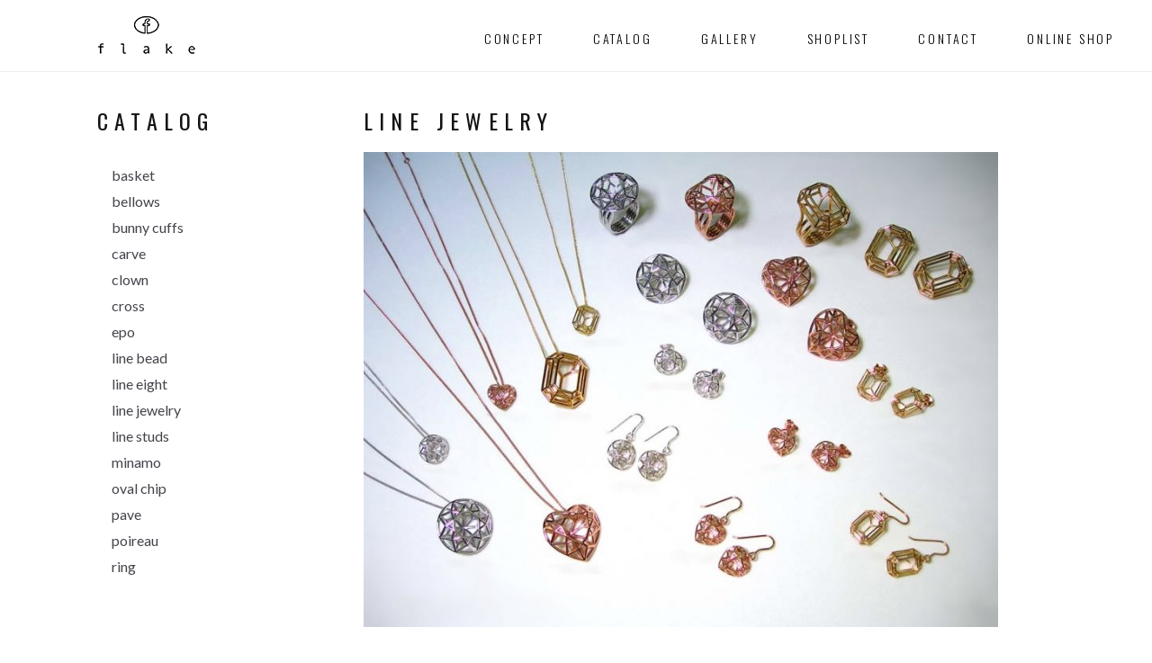

--- FILE ---
content_type: text/html; charset=UTF-8
request_url: https://flake.co.jp/catalog/line-jewelry
body_size: 4984
content:
<!doctype html><html lang="ja"
 itemscope 
 itemtype="http://schema.org/Article" 
 prefix="og: http://ogp.me/ns#" ><head><meta charset="UTF-8"><meta name="viewport" content="width=device-width, initial-scale=1, maximum-scale=1.0, user-scalable=no"><link rel="profile" href="http://gmpg.org/xfn/11"><link rel="pingback" href="https://flake.co.jp/flakecojp/xmlrpc.php"><link type="text/css" media="all" href="https://flake.co.jp/flakecojp/wp-content/cache/autoptimize/css/autoptimize_2dd12219b4b330cd64c297ac8ec95a1e.css" rel="stylesheet" /><title>line jewelry | flake</title> <!-- All in One SEO Pack 2.7.2 by Michael Torbert of Semper Fi Web Designob_start_detected [-1,-1] --><link rel="canonical" href="https://flake.co.jp/catalog/line-jewelry/" /><meta property="og:title" content="line jewelry | flake" /><meta property="og:type" content="article" /><meta property="og:url" content="https://flake.co.jp/catalog/line-jewelry/" /><meta property="og:image" content="https://flake.co.jp/flakecojp/wp-content/uploads/ogp-flake.png" /><meta property="og:site_name" content="flake | アクセサリー＆ジュエリーブランド" /><meta property="og:description" content="necklace (left) round［material:silver/color:silver］ ¥27,300/税込み square［material:silver/color:yellow gold］ ¥27,300/税込み heart［material:silver/color:pink gold］ ¥27,300/税込み round［material:silver/color:silver］ ¥17,850/税込み square［material:silver/color:yellow gold］ ¥17,850/税込み heart［material:silver/color:pink gold］ ¥17,850/税込み pierce (top) round［material:silver/color:silver］ ¥28,350/税込み square［material:silver/color:yellow gold］ ¥28,350/税込み heart［material:silver/color:pink gold］ ¥28,350/税込み pierce (center) round［material:silver/color:silver］ ¥14,700/税込み square［material:silver/color:yellow gold］ ¥14,700/税込み heart［material:silver/color:pink gold］ ¥14,700/税込み pierce (center to bottom) round［material:silver/color:silver］ ¥14,700/税込み square［material:silver/color:yellow gold］ ¥14,700/税込み heart［material:silver/color:pink gold］ ¥14,700/税込み ring (top) round［material:silver/color:silver］ ¥33,600/税込み square［material:silver/color:yellow gold］ ¥33,600/税込み heart［material" /><meta property="article:published_time" content="2011-11-27T01:14:44Z" /><meta property="article:modified_time" content="2017-11-06T13:15:17Z" /><meta name="twitter:card" content="summary_large_image" /><meta name="twitter:title" content="line jewelry | flake" /><meta name="twitter:description" content="necklace (left) round［material:silver/color:silver］ ¥27,300/税込み square［material:silver/color:yellow gold］ ¥27,300/税込み heart［material:silver/color:pink gold］ ¥27,300/税込み round［material:silver/color:silver］ ¥17,850/税込み square［material:silver/color:yellow gold］ ¥17,850/税込み heart［material:silver/color:pink gold］ ¥17,850/税込み pierce (top) round［material:silver/color:silver］ ¥28,350/税込み square［material:silver/color:yellow gold］ ¥28,350/税込み heart［material:silver/color:pink gold］ ¥28,350/税込み pierce (center) round［material:silver/color:silver］ ¥14,700/税込み square［material:silver/color:yellow gold］ ¥14,700/税込み heart［material:silver/color:pink gold］ ¥14,700/税込み pierce (center to bottom) round［material:silver/color:silver］ ¥14,700/税込み square［material:silver/color:yellow gold］ ¥14,700/税込み heart［material:silver/color:pink gold］ ¥14,700/税込み ring (top) round［material:silver/color:silver］ ¥33,600/税込み square［material:silver/color:yellow gold］ ¥33,600/税込み heart［material" /><meta name="twitter:image" content="https://flake.co.jp/flakecojp/wp-content/uploads/ogp-flake.png" /><meta itemprop="image" content="https://flake.co.jp/flakecojp/wp-content/uploads/ogp-flake.png" /> <!-- /all in one seo pack --><link rel='dns-prefetch' href='//fonts.googleapis.com' /><link rel='dns-prefetch' href='//s.w.org' /><link rel="alternate" type="application/rss+xml" title="flake &raquo; フィード" href="https://flake.co.jp/feed/" /><link rel="alternate" type="application/rss+xml" title="flake &raquo; コメントフィード" href="https://flake.co.jp/comments/feed/" /><style id='woocommerce-inline-inline-css' type='text/css'>.woocommerce form .form-row .required { visibility: visible; }</style><link rel='stylesheet' id='google-font1-css'  href='https://fonts.googleapis.com/css?family=Oswald%3A300%2C400%2C700&#038;ver=20171030' type='text/css' media='all' /><link rel='stylesheet' id='google-font2-css'  href='https://fonts.googleapis.com/css?family=Allerta&#038;ver=20171030' type='text/css' media='all' /><link rel='stylesheet' id='google-font3-css'  href='https://fonts.googleapis.com/css?family=Lato%3A400%2C700&#038;ver=20171030' type='text/css' media='all' /> <script type='text/javascript' src='https://flake.co.jp/flakecojp/wp-includes/js/jquery/jquery.js?ver=1.12.4'></script> <script type='text/javascript' src='https://flake.co.jp/flakecojp/wp-includes/js/jquery/jquery-migrate.min.js?ver=1.4.1'></script> <script type='text/javascript' src='https://flake.co.jp/flakecojp/wp-content/plugins/responsive-lightbox/assets/tosrus/js/jquery.tosrus.min.all.js?ver=2.0.5'></script> <script type='text/javascript' src='https://flake.co.jp/flakecojp/wp-content/plugins/responsive-lightbox/assets/infinitescroll/infinite-scroll.pkgd.min.js?ver=4.9.26'></script> <script type='text/javascript'>var rlArgs = {"script":"tosrus","selector":"lightbox","customEvents":"","activeGalleries":"1","effect":"slide","infinite":"1","keys":"1","autoplay":"1","pauseOnHover":"1","timeout":"4000","pagination":"1","paginationType":"bullets","closeOnClick":"1","woocommerce_gallery":"0","ajaxurl":"https:\/\/flake.co.jp\/flakecojp\/wp-admin\/admin-ajax.php","nonce":"6c292ab0e0"};</script> <script type='text/javascript' src='https://flake.co.jp/flakecojp/wp-content/plugins/responsive-lightbox/js/front.js?ver=2.0.5'></script> <link rel='https://api.w.org/' href='https://flake.co.jp/wp-json/' /><link rel="EditURI" type="application/rsd+xml" title="RSD" href="https://flake.co.jp/flakecojp/xmlrpc.php?rsd" /><link rel="wlwmanifest" type="application/wlwmanifest+xml" href="https://flake.co.jp/flakecojp/wp-includes/wlwmanifest.xml" /><link rel='shortlink' href='https://flake.co.jp/?p=92' /><link rel="alternate" type="application/json+oembed" href="https://flake.co.jp/wp-json/oembed/1.0/embed?url=https%3A%2F%2Fflake.co.jp%2Fcatalog%2Fline-jewelry%2F" /><link rel="alternate" type="text/xml+oembed" href="https://flake.co.jp/wp-json/oembed/1.0/embed?url=https%3A%2F%2Fflake.co.jp%2Fcatalog%2Fline-jewelry%2F&#038;format=xml" /> <noscript><style>.woocommerce-product-gallery{ opacity: 1 !important; }</style></noscript> <!-- BEGIN ExactMetrics v5.3.5 Universal Analytics - https://exactmetrics.com/ --> <script>(function(i,s,o,g,r,a,m){i['GoogleAnalyticsObject']=r;i[r]=i[r]||function(){
	(i[r].q=i[r].q||[]).push(arguments)},i[r].l=1*new Date();a=s.createElement(o),
	m=s.getElementsByTagName(o)[0];a.async=1;a.src=g;m.parentNode.insertBefore(a,m)
})(window,document,'script','https://www.google-analytics.com/analytics.js','ga');
  ga('create', 'UA-106859342-1', 'auto');
  ga('send', 'pageview');</script> <!-- END ExactMetrics Universal Analytics --></head><body class="page-template-default page page-id-92 page-child parent-pageid-68 wp-custom-logo woocommerce-no-js group-blog storefront-full-width-content right-sidebar woocommerce-active"><div id="page" class="hfeed site"><header id="masthead" class="site-header" role="banner" style=""><div class="col-full"> <a class="skip-link screen-reader-text" href="#site-navigation">ナビゲーションへスキップ</a> <a class="skip-link screen-reader-text" href="#content">コンテンツへスキップ</a><div class="site-branding"> <a href="https://flake.co.jp/" class="custom-logo-link" rel="home" itemprop="url"><img width="109" height="42" src="https://flake.co.jp/flakecojp/wp-content/uploads/2017/10/logo_black-1.png" class="custom-logo" alt="flake" itemprop="logo" /></a></div></div><div class="storefront-primary-navigation"><div class="col-full"><nav id="site-navigation" class="main-navigation" role="navigation" aria-label="メインナビゲーション"> <button class="menu-toggle" aria-controls="site-navigation" aria-expanded="false"><span>メニュー</span></button><div class="primary-navigation"><ul id="menu-global_nav" class="menu"><li id="menu-item-3494" class="menu-item menu-item-type-post_type menu-item-object-page menu-item-3494"><a href="https://flake.co.jp/concept/">concept</a></li><li id="menu-item-3493" class="menu-item menu-item-type-post_type menu-item-object-page current-page-ancestor menu-item-3493"><a href="https://flake.co.jp/catalog/">catalog</a></li><li id="menu-item-5584" class="menu-item menu-item-type-post_type menu-item-object-page menu-item-5584"><a href="https://flake.co.jp/gallery/">gallery</a></li><li id="menu-item-3498" class="menu-item menu-item-type-post_type menu-item-object-page menu-item-3498"><a href="https://flake.co.jp/shoplist/">shoplist</a></li><li id="menu-item-3495" class="menu-item menu-item-type-post_type menu-item-object-page menu-item-3495"><a href="https://flake.co.jp/contact/">contact</a></li><li id="menu-item-3499" class="menu-item menu-item-type-custom menu-item-object-custom menu-item-3499"><a target="_blank" href="https://flake.stores.jp/">Online Shop</a></li></ul></div><div class="handheld-navigation"><ul id="menu-global_nav-1" class="menu"><li class="menu-item menu-item-type-post_type menu-item-object-page menu-item-3494"><a href="https://flake.co.jp/concept/">concept</a></li><li class="menu-item menu-item-type-post_type menu-item-object-page current-page-ancestor menu-item-3493"><a href="https://flake.co.jp/catalog/">catalog</a></li><li class="menu-item menu-item-type-post_type menu-item-object-page menu-item-5584"><a href="https://flake.co.jp/gallery/">gallery</a></li><li class="menu-item menu-item-type-post_type menu-item-object-page menu-item-3498"><a href="https://flake.co.jp/shoplist/">shoplist</a></li><li class="menu-item menu-item-type-post_type menu-item-object-page menu-item-3495"><a href="https://flake.co.jp/contact/">contact</a></li><li class="menu-item menu-item-type-custom menu-item-object-custom menu-item-3499"><a target="_blank" href="https://flake.stores.jp/">Online Shop</a></li></ul></div></nav><!-- #site-navigation --></div></div></header><!-- #masthead --><div id="content" class="site-content" tabindex="-1"><div class="col-full"><div class="woocommerce"></div><div id="primary" class="content-area catalog"><main id="main" class="site-main" role="main"><header class="page-header fl"><h1 class="page-title">catalog</h1></header><!-- .page-header --><div class="base_wrap fr"><h2 class="child_title">line jewelry</h2><div class="entry-content"><p><a href="/flakecojp/wp-content/uploads/grp-line-jewelry.jpg" data-rel="lightbox-image-0" data-rl_title="" data-rl_caption="" title=""><img class="alignnone size-large wp-image-113" src="/flakecojp/wp-content/uploads/grp-line-jewelry-705x528.jpg" alt="" width="705" height="528" /></a></p><div style="text-align: left;"><span style="font-size: small;"><span style="line-height: 24px;"><br /> </span></span></div><table border="0" frame="void"><tbody><tr><td style="border: 1px solid #ffffff;" align="left" valign="top"><h3>necklace <em>(left)</em></h3><p><span style="font-size: small;"><strong>round［material:silver/color:silver］<br /> </strong></span><span style="font-size: small;">[LIJ-N01-M] ¥27,300/税込み<br /> </span><strong style="font-size: small;"><strong>square</strong>［material:silver/color:yellow gold］<br /> </strong><span style="font-size: small;">[LIJ-N02-M] ¥27,300/税込み<br /> </span><strong style="font-size: small;">heart［material:silver/color:pink gold］<br /> </strong><span style="font-size: small;">[LIJ-N03-M] ¥27,300/税込み<br /> </span><strong style="font-size: small;">round［material:silver/color:silver］<br /> </strong><span style="font-size: small;">[LIJ-N01-S] ¥17,850/税込み<br /> </span><strong style="font-size: small;"><strong>square</strong>［material:silver/color:yellow gold］<br /> </strong><span style="font-size: small;">[LIJ-N02-S] ¥17,850/税込み<br /> </span><strong style="font-size: small;">heart［material:silver/color:pink gold］<br /> </strong><span style="font-size: small;">[LIJ-N03-S] ¥17,850/税込み</span></td><td style="border: 1px solid #ffffff;" align="left" valign="top"><h3>pierce <em>(top)</em></h3><p><span style="font-size: small;"><strong>round［material:silver/color:silver］<br /> </strong>[LIJ-E01-M] ¥28,350/税込み<br /> <strong><strong>square</strong>［material:silver/color:yellow gold］<br /> </strong>[LIJ-E02-M] ¥28,350/税込み<br /> <strong>heart［material:silver/color:pink gold］<br /> </strong>[LIJ-E03-M] ¥28,350/税込み<br /> </span></td></tr></tbody></table><table border="0" frame="void"><tbody><tr><td style="border: 1px solid #ffffff;" align="left" valign="top"><h3>pierce <em>(center)</em></h3><p><span style="font-size: small;"><strong>round［material:silver/color:silver］<br /> </strong></span><span style="font-size: small;">[LIJ-E01-S] ¥14,700/税込み<br /> </span><strong style="font-size: small;"><strong>square</strong>［material:silver/color:yellow gold］<br /> </strong><span style="font-size: small;">[LIJ-E02-S] ¥14,700/税込み<br /> </span><strong style="font-size: small;">heart［material:silver/color:pink gold］<br /> </strong><span style="font-size: small;">[LIJ-E03-S] ¥14,700/税込み</span></td><td style="border: 1px solid #ffffff;" align="left" valign="top"><h3>pierce <em>(center to bottom)</em></h3><p><span style="font-size: small;"><strong>round［material:silver/color:silver］<br /> </strong></span><span style="font-size: small;">[LIJ-E04] ¥14,700/税込み<br /> </span><strong style="font-size: small;"><strong>square</strong>［material:silver/color:yellow gold］<br /> </strong><span style="font-size: small;">[LIJ-E05] ¥14,700/税込み<br /> </span><strong style="font-size: small;">heart［material:silver/color:pink gold］<br /> </strong><span style="font-size: small;">[LIJ-E06] ¥14,700/税込み</span></td></tr></tbody></table><div style="text-align: left;"><table border="0" frame="void"><tbody><tr><td style="border: 1px solid #ffffff;" align="left" valign="top"><h3>ring <em>(top)</em></h3><p><span style="font-size: small;"><strong>round［material:silver/color:silver］<br /> </strong>[LIJ-R01-M] ¥33,600/税込み<br /> <strong><strong>square</strong>［material:silver/color:yellow gold］<br /> </strong>[LIJ-R02-M] ¥33,600/税込み<br /> <strong>heart［material:silver/color:pink gold］<br /> </strong>[LIJ-R03-M] ¥33,600/税込み</span></td><td style="border: 1px solid #ffffff;" align="left" valign="top"></td></tr></tbody></table></div></div><!-- .entry-content --></div><div class="base_wrap child_list fl "><h2 class="page-title">catalog</h2><ul class=""><li class="page_item page-item-198"><a href="https://flake.co.jp/catalog/basket/">basket</a></li><li class="page_item page-item-194"><a href="https://flake.co.jp/catalog/bellows/">bellows</a></li><li class="page_item page-item-343"><a href="https://flake.co.jp/catalog/bunny-cuffs/">bunny cuffs</a></li><li class="page_item page-item-148"><a href="https://flake.co.jp/catalog/carve/">carve</a></li><li class="page_item page-item-152"><a href="https://flake.co.jp/catalog/clown/">clown</a></li><li class="page_item page-item-185"><a href="https://flake.co.jp/catalog/cross/">cross</a></li><li class="page_item page-item-154"><a href="https://flake.co.jp/catalog/epo/">epo</a></li><li class="page_item page-item-116"><a href="https://flake.co.jp/catalog/line-bead/">line bead</a></li><li class="page_item page-item-189"><a href="https://flake.co.jp/catalog/line-eight/">line eight</a></li><li class="page_item page-item-92 current_page_item"><a href="https://flake.co.jp/catalog/line-jewelry/">line jewelry</a></li><li class="page_item page-item-157"><a href="https://flake.co.jp/catalog/line-studs/">line studs</a></li><li class="page_item page-item-150"><a href="https://flake.co.jp/catalog/minamo/">minamo</a></li><li class="page_item page-item-196"><a href="https://flake.co.jp/catalog/oval-chip/">oval chip</a></li><li class="page_item page-item-200"><a href="https://flake.co.jp/catalog/pave/">pave</a></li><li class="page_item page-item-192"><a href="https://flake.co.jp/catalog/poireau/">poireau</a></li><li class="page_item page-item-187"><a href="https://flake.co.jp/catalog/ring/">ring</a></li></ul></div></main><!-- #main --></div><!-- #primary --> <!--WPFC_FOOTER_START--></div><!-- .col-full --></div><!-- #content --><footer id="colophon" class="site-footer" role="contentinfo"><div class="col-full"><div class="site-info"> <!-- <a href="#TOP" class="btn_pagetop">ページの先頭へ</a> --><ul class="social-list"><li><a href="https://www.instagram.com/flake_jewelry_official/" class="fa fa-instagram" target="_blank"></a></li><li><a href="https://www.facebook.com/flake.jp" class="fa fa-facebook" target="_blank"></a></li><li><a href="https://flake.stores.jp/" class="fa fa-shopping-cart" target="_blank"></a></li></ul> <a href="https://flake.co.jp/">&copy; flake 2026. All Rights Reserved.</a></div><!-- .site-info --><div class="storefront-handheld-footer-bar"><ul class="columns-1"><li class="search"> <a href="">検索</a><div class="site-search"><div class="widget woocommerce widget_product_search"><form role="search" method="get" class="woocommerce-product-search" action="https://flake.co.jp/"> <label class="screen-reader-text" for="woocommerce-product-search-field-0">検索結果:</label> <input type="search" id="woocommerce-product-search-field-0" class="search-field" placeholder="商品検索 &hellip;" value="" name="s" /> <button type="submit" value="検索">検索</button> <input type="hidden" name="post_type" value="product" /></form></div></div></li></ul></div></div><!-- .col-full --></footer><!-- #colophon --></div><!-- #page --> <script type="text/javascript">var c = document.body.className;
		c = c.replace(/woocommerce-no-js/, 'woocommerce-js');
		document.body.className = c;</script> <script type='text/javascript'>var wpcf7 = {"apiSettings":{"root":"https:\/\/flake.co.jp\/wp-json\/contact-form-7\/v1","namespace":"contact-form-7\/v1"},"recaptcha":{"messages":{"empty":"\u3042\u306a\u305f\u304c\u30ed\u30dc\u30c3\u30c8\u3067\u306f\u306a\u3044\u3053\u3068\u3092\u8a3c\u660e\u3057\u3066\u304f\u3060\u3055\u3044\u3002"}}};</script> <script type='text/javascript' src='https://flake.co.jp/flakecojp/wp-content/plugins/contact-form-7/includes/js/scripts.js?ver=5.0.3'></script> <script type='text/javascript'>var wc_add_to_cart_params = {"ajax_url":"\/flakecojp\/wp-admin\/admin-ajax.php","wc_ajax_url":"\/?wc-ajax=%%endpoint%%","i18n_view_cart":"\u30ab\u30fc\u30c8\u3092\u8868\u793a","cart_url":"https:\/\/flake.co.jp","is_cart":"","cart_redirect_after_add":"no"};</script> <script type='text/javascript' src='https://flake.co.jp/flakecojp/wp-content/plugins/woocommerce/assets/js/frontend/add-to-cart.min.js?ver=3.4.8'></script> <script type='text/javascript' src='https://flake.co.jp/flakecojp/wp-content/plugins/woocommerce/assets/js/jquery-blockui/jquery.blockUI.min.js?ver=2.70'></script> <script type='text/javascript' src='https://flake.co.jp/flakecojp/wp-content/plugins/woocommerce/assets/js/js-cookie/js.cookie.min.js?ver=2.1.4'></script> <script type='text/javascript'>var woocommerce_params = {"ajax_url":"\/flakecojp\/wp-admin\/admin-ajax.php","wc_ajax_url":"\/?wc-ajax=%%endpoint%%"};</script> <script type='text/javascript' src='https://flake.co.jp/flakecojp/wp-content/plugins/woocommerce/assets/js/frontend/woocommerce.min.js?ver=3.4.8'></script> <script type='text/javascript'>var wc_cart_fragments_params = {"ajax_url":"\/flakecojp\/wp-admin\/admin-ajax.php","wc_ajax_url":"\/?wc-ajax=%%endpoint%%","cart_hash_key":"wc_cart_hash_a174b6f008b5fc3634eab870c6f1745a","fragment_name":"wc_fragments_a174b6f008b5fc3634eab870c6f1745a"};</script> <script type='text/javascript' src='https://flake.co.jp/flakecojp/wp-content/plugins/woocommerce/assets/js/frontend/cart-fragments.min.js?ver=3.4.8'></script> <script type='text/javascript'>var storefrontScreenReaderText = {"expand":"Expand child menu","collapse":"Collapse child menu"};</script> <script type='text/javascript' src='https://flake.co.jp/flakecojp/wp-content/themes/storefront/assets/js/navigation.min.js?ver=2.3.2'></script> <script type='text/javascript' src='https://flake.co.jp/flakecojp/wp-content/themes/storefront/assets/js/skip-link-focus-fix.min.js?ver=20130115'></script> <script type='text/javascript' src='https://flake.co.jp/flakecojp/wp-content/themes/storefront/assets/js/woocommerce/header-cart.min.js?ver=2.3.2'></script> <script type='text/javascript' src='https://flake.co.jp/flakecojp/wp-includes/js/wp-embed.min.js?ver=4.9.26'></script> <!-- WooCommerce JavaScript --> <script type="text/javascript">jQuery(function($) { 

			$( '.add_to_cart_button:not(.product_type_variable, .product_type_grouped)' ).click( function() {
				_gaq.push(['_trackEvent', '商品', 'カートに追加', ($(this).data('product_sku')) ? ($(this).data('product_sku')) : ('#' + $(this).data('product_id'))]);
			});
		
 });</script> </body></html><!-- permalink_structure ends with slash (/) but REQUEST_URI does not end with slash (/) -->

--- FILE ---
content_type: text/plain
request_url: https://www.google-analytics.com/j/collect?v=1&_v=j102&a=713894637&t=pageview&_s=1&dl=https%3A%2F%2Fflake.co.jp%2Fcatalog%2Fline-jewelry&ul=en-us%40posix&dt=line%20jewelry%20%7C%20flake&sr=1280x720&vp=1280x720&_u=IEBAAEABAAAAACAAI~&jid=239842684&gjid=894768419&cid=1297294230.1769468654&tid=UA-106859342-1&_gid=288988131.1769468654&_r=1&_slc=1&z=912461553
body_size: -449
content:
2,cG-CV69L5WLZ0